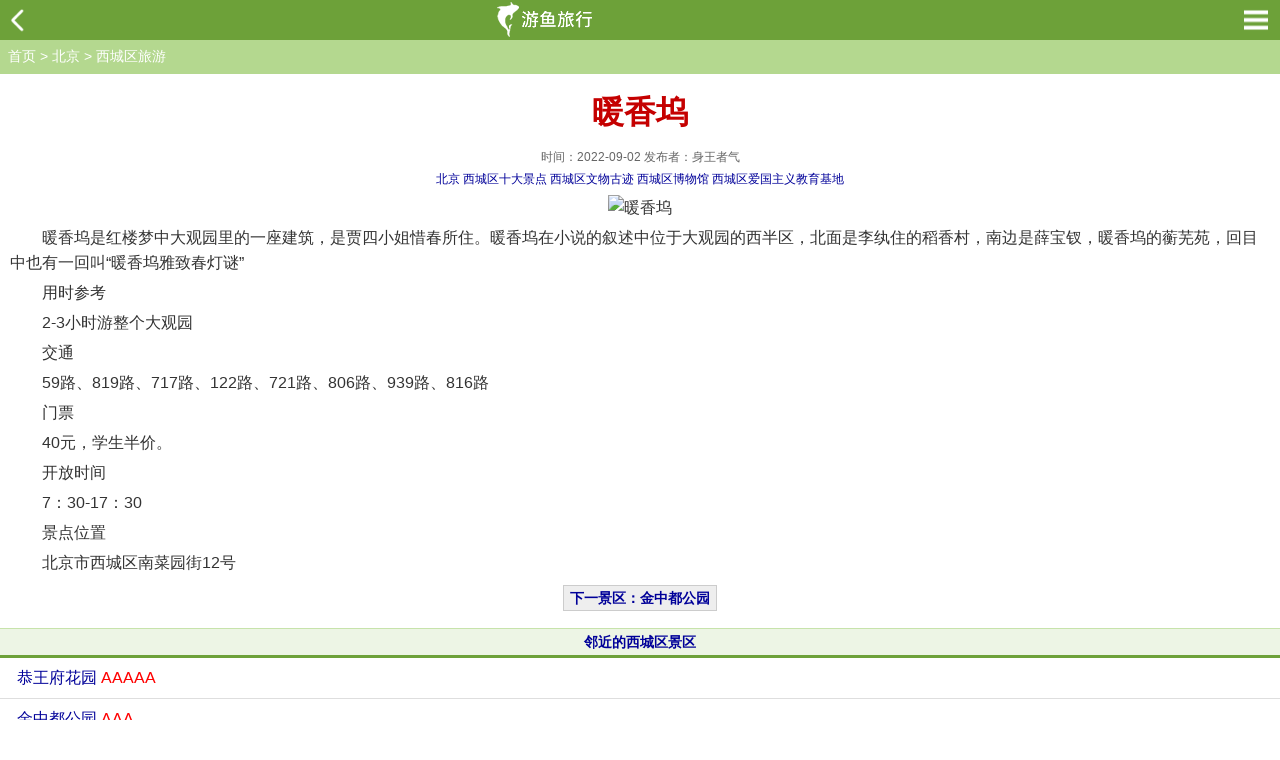

--- FILE ---
content_type: text/html
request_url: https://m.yoyv.com/bj/364.html
body_size: 3294
content:
<!DOCTYPE html>
<html>
<head>
    <meta http-equiv="Content-Type" content="text/html; charset=utf-8">
    <title>暖香坞_西城区暖香坞旅游攻略</title>
    <meta name="keywords" content="暖香坞,暖香坞介绍,西城区旅游,,暖香坞_西城区暖香坞旅游指南" />
    <meta name="description" content="暖香坞是红楼梦中大观园里的一座建筑，是贾四小姐惜春所住。暖香坞在小说的叙述中位于大观园的西半区，北面是李纨住的稻香村，南边是薛宝钗，暖香坞的蘅芜苑，回目中也有一回叫“暖香坞雅致春灯谜” 用时参考2-3小时游整个大观园交通 59路、819路、717路、122路、721路、806,暖香坞,暖香坞简介,暖香坞_西城区暖香坞旅游指南" />
    <link href="/skin/theme/css/wap.css" rel="stylesheet" type="text/css">
	<meta name="viewport" content="width=device-width,minimum-scale=1.0,maximum-scale=1.0,user-scalable=no"/>
	<meta http-equiv="Content-Type" content="text/html; charset=gb2312">
	<meta http-equiv="Cache-Control" content="no-transform, no-cache"/>
	<meta http-equiv="Cache-Control" content="no-siteapp" />
	<meta name="MobileOptimized" content="320"/>
	<meta name="apple-mobile-web-app-capable" content="no" /> 
	<meta name="apple-mobile-web-app-status-bar-style" content="black-translucent" />
	<meta name="format-detection" content="telephone=no" />
	<meta name="applicable-device"content="mobile">
	<script src="/skin/theme/js/jquery.min.js" type="text/javascript"></script>
	
	<meta property="og:title" content="暖香坞" />
	<meta property="og:author" content="	身王者气	" />
	<meta property="og:image" content="https://m.yoyv.comhttps://www.yoyv.com/d/file/p/2022/09-02/c3207b71ec784a0d9495661f54ef87d8.gif" />
	<meta property="og:url" content="https://m.yoyv.com/bj/364.html">
	<meta property="og:category" content="西城区">
	<meta property="og:site_name" content="游鱼旅行网" />
	<meta property="og:tag" content="暖香坞,暖香坞介绍,西城区旅游,,暖香坞_西城区暖香坞旅游指南">
	<meta property="og:description" content="暖香坞是红楼梦中大观园里的一座建筑，是贾四小姐惜春所住。暖香坞在小说的叙述中位于大观园的西半区，北面是李纨住的稻香村，南边是薛宝钗，暖香坞的蘅芜苑，回目中也有一回叫“暖香坞雅致春灯谜” 用时参考2-3小时游整个大观园交通 59路、819路、717路、122路、721路、806,暖香坞,暖香坞简介,暖香坞_西城区暖香坞旅游指南" />
	<meta property="og:release_date" content="2022-09-02 14:48:17" />
</head>
<body>
<div id="wap_c"><script>w_top1();</script></div>
<header>
 <div class="header">
   <p class="h-left"><a href="javascript:history.back(-1);"><img src="/skin/theme/images/nav_back.png"></a></p>
   <p id="logo"><a href="https://m.yoyv.com" title="游鱼旅行"><img src="/skin/theme/images/wap_logo.png" alt="游鱼旅行"></a></p>
   <p class="h-right"><a class="c-xia"></a></p>
  </div>
</header>
<!--面包屑-->
<div class="c-xiala">
    <dl class="xiala-1"><dt><a href="javascript:;">热门旅游</a></dt>
	    <dd><a href="/hai/sy/">三亚旅游</a></dd>
		<dd><a href="/jx/sr/wy/">婺源旅游</a></dd>
		<dd><a href="/yn/">云南旅游</a></dd>
		<dd><a href="/gz/">贵州旅游</a></dd>
		<dd><a href="/fj/xm/">厦门旅游</a></dd>
	</dl>
	<dl class="xiala-1"><dt><a href="javascript:;">景区导航</a></dt>
		<dd><a href="/bj/">北京</a></dd>
		<dd><a href="/tj/">天津</a></dd>
		<dd><a href="/heb/">河北</a></dd>
		<dd><a href="/sx/">山西</a></dd>
		<dd><a href="/nmg/">内蒙古</a></dd>
		<dd><a href="/ln/">辽宁</a></dd>
		<dd><a href="/jl/">吉林</a></dd>
		<dd><a href="/hlj/">黑龙江</a></dd>
		<dd><a href="/sh/">上海</a></dd>
		<dd><a href="/js/">江苏</a></dd>
		<dd><a href="/zj/">浙江</a></dd>
		<dd><a href="/ah/">安徽</a></dd>
		<dd><a href="/fj/">福建</a></dd>
		<dd><a href="/jx/">江西</a></dd>
		<dd><a href="/sd/">山东</a></dd>
		<dd><a href="/shx/">陕西</a></dd>
		<dd><a href="/gs/">甘肃</a></dd>
		<dd><a href="/qh/">青海</a></dd>
		<dd><a href="/nx/">宁夏</a></dd>
		<dd><a href="/xj/">新疆</a></dd>
		<dd><a href="/xz/">西藏</a></dd>
		<dd><a href="/cq/">重庆</a></dd>
		<dd><a href="/sc/">四川</a></dd>
		<dd><a href="/gz/">贵州</a></dd>
		<dd><a href="/yn/">云南</a></dd>
		<dd><a href="/hen/">河南</a></dd>
		<dd><a href="/hb/">湖北</a></dd>
		<dd><a href="/hn/">湖南</a></dd>
		<dd><a href="/gd/">广东</a></dd>
		<dd><a href="/gx/">广西</a></dd>
		<dd><a href="/hai/">海南</a></dd>
		<dd><a href="/hk/">香港</a></dd>
		<dd><a href="/mo/">澳门</a></dd>
		<dd><a href="/tw/">台湾</a></dd>
	</dl>
</div>
<script type="text/javascript">
$(function(){
$(".c-xia").click(function(){
$(this).toggleClass("c-xxx");
$(".c-xiala").toggle();
})
})
</script>
<!--面包屑_end-->
<div id="wap_c"><script>w_top4();</script></div>
<!--全站搜索-->

<!--当前位置--> 
<div id="page_cp"><span><a href="/">首页</a>&nbsp;>&nbsp;<a href="/bj/">北京</a>&nbsp;>&nbsp;<a href="/bj/xcq36/">西城区旅游</a></span></div>
<!--Main 主要内容--> 
<article>
 <div class="con_title"><h1>暖香坞</h1></div>
	<div class="con_meta">
		时间：2022-09-02 发布者：身王者气	</div>
	<!-- 更新时间：2022-10-17 10:31 -->
	<div class="con_nav"><a href="/bj/" target="_blank">北京</a> <a href="/top/index36.html">西城区十大景点</a> <a href="/wenwu/index36.html">西城区文物古迹</a> <a href="/museum/index36.html">西城区博物馆</a> <a href="/ai/index36.html">西城区爱国主义教育基地</a></div>
	<div class="con_article"><p align="center"><img alt="暖香坞" hspace="2" src="https://www.yoyv.com/d/file/p/2022/09-02/47e4a734a6e13b041138a7072ffbc98e.gif" class="lazyload" vspace="2" /></p>
<p>　　暖香坞是红楼梦中大观园里的一座建筑，是贾四小姐惜春所住。暖香坞在小说的叙述中位于大观园的西半区，北面是李纨住的稻香村，南边是薛宝钗，暖香坞的蘅芜苑，回目中也有一回叫&ldquo;暖香坞雅致春灯谜&rdquo;</p>
<p>　　用时参考</p>
<p>　　2-3小时游整个大观园</p>
<p>　　交通</p>
<p>　　59路、819路、717路、122路、721路、806路、939路、816路</p>
<p>　　门票</p>
<p>　　40元，学生半价。</p>
<p>　　开放时间</p>
<p>　　7：30-17：30</p>
<p>　　景点位置</p>
<p>　　北京市西城区南菜园街12号</p>
 </div>
    <div class="con_next"><span class="listmore"><a href="/bj/368.html" class="blue14" title="金中都公园"><b>下一景区：金中都公园</b></a></span></div>

</article>
<!--Main 主要内容//end --> 


<div class="ht"><a target="_blank" href="/bj/xcq36/">邻近的西城区景区</a></div>
<ul id="listmore">
  	<li><a href="/bj/70.html" target="_blank" title="恭王府花园">恭王府花园 <font class="f14" color="#FF0000">AAAAA</font></a></li>
   	<li><a href="/bj/368.html" target="_blank" title="金中都公园">金中都公园 <font class="f14" color="#FF0000">AAA</font></a></li>
   	<li><a href="/bj/353.html" target="_blank" title="北京康有为故居">北京康有为故居 <font class="f14" color="#FF0000"></font></a></li>
   	<li><a href="/bj/346.html" target="_blank" title="恭俭冰窖">恭俭冰窖 <font class="f14" color="#FF0000"></font></a></li>
   	<li><a href="/bj/357.html" target="_blank" title="滴翠亭">滴翠亭 <font class="f14" color="#FF0000"></font></a></li>
   	<li><a href="/bj/362.html" target="_blank" title="大清邮政信柜">大清邮政信柜 <font class="f14" color="#FF0000"></font></a></li>
   	<li><a href="/bj/334.html" target="_blank" title="谭鑫培故居">谭鑫培故居 <font class="f14" color="#FF0000"></font></a></li>
   	<li><a href="/bj/340.html" target="_blank" title="中国伊斯兰教协会">中国伊斯兰教协会 <font class="f14" color="#FF0000"></font></a></li>
   	<li><a href="/bj/402.html" target="_blank" title="新华门">新华门 <font class="f14" color="#FF0000"></font></a></li>
   	<li><a href="/bj/331.html" target="_blank" title="陶然亭企鹅冰雪嘉年华">陶然亭企鹅冰雪嘉年华 <font class="f14" color="#FF0000"></font></a></li>
   </ul>

<!--- 相关推荐 --->
 
<div class="ht"><a target="_blank" href="javascript:;">你可能对下列景点会感兴趣：</a></div>
<ul id="listmore">
			
		<li><a href="/bj/709.html" target="_blank" title="故宫博物院">故宫博物院 <span class="fq"> (北京东城区)</span></a></li>
			
		<li><a href="/bj/70.html" target="_blank" title="恭王府花园">恭王府花园 <span class="fq"> (北京西城区)</span></a></li>
			
		<li><a href="/bj/35953.html" target="_blank" title="颐和园">颐和园 <span class="fq"> (北京海淀区)</span></a></li>
			
		<li><a href="/bj/35943.html" target="_blank" title="慕田峪长城">慕田峪长城 <span class="fq"> (北京怀柔)</span></a></li>
			
		<li><a href="/bj/688.html" target="_blank" title="天坛公园">天坛公园 <span class="fq"> (北京东城区)</span></a></li>
			
		<li><a href="/bj/77.html" target="_blank" title="北京奥林匹克公园">北京奥林匹克公园 <span class="fq"> (北京朝阳区)</span></a></li>
			
		<li><a href="/bj/7634.html" target="_blank" title="明十三陵景区">明十三陵景区 <span class="fq"> (北京昌平)</span></a></li>
			
		<li><a href="/bj/6704.html" target="_blank" title="圆明园遗址公园">圆明园遗址公园 <span class="fq"> (北京海淀区)</span></a></li>
			
		<li><a href="/bj/12.html" target="_blank" title="什刹海">什刹海 <span class="fq"> (北京西城区)</span></a></li>
			
		<li><a href="/bj/35952.html" target="_blank" title="北京世界公园">北京世界公园 <span class="fq"> (北京丰台区)</span></a></li>
	</ul>

<footer>
 <div class="tool">
   <a href="#" class="pc" title="#">电脑版</a>
   <a href="/sitemap.html" class="map">网站地图</a>
   <a href="" class="gotop">顶部</a>
 </div>
 <p>&copy;2022 <a href="https://m.yoyv.com">游鱼旅行网</a>(手机版) 版权所有</p>
</footer>
<script type="text/javascript" src="/skin/theme/js/common.js"></script>
<script src="/e/public/onclick/?enews=donews&classid=36&id=364"></script></body>
</html>